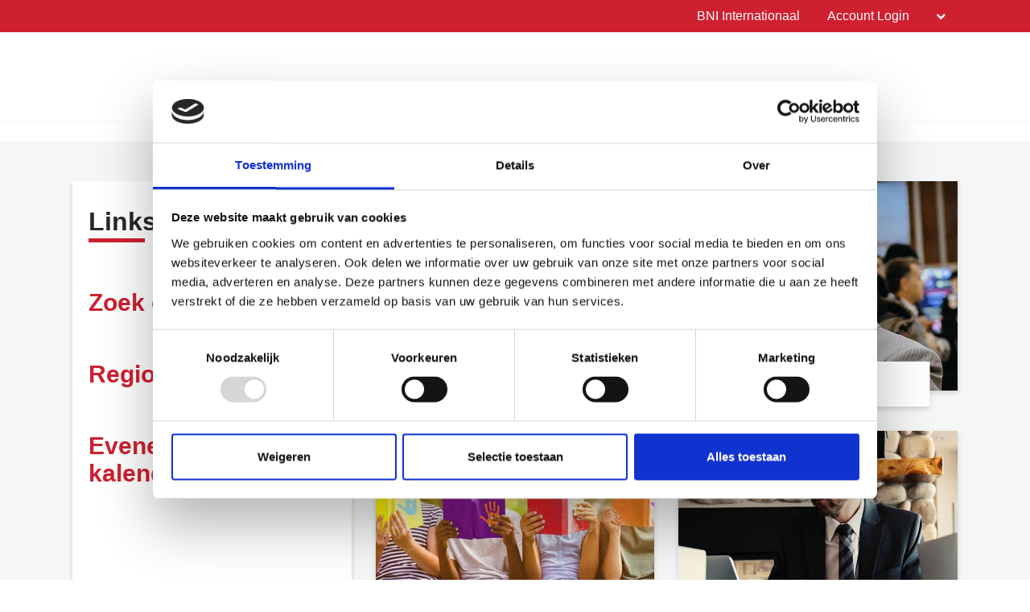

--- FILE ---
content_type: text/html; charset=UTF-8
request_url: https://bni-nederland.nl/nl/memberdetails?encryptedMemberId=mt9SGfn0iypSCJyyaEMIyQ%3D%3D&name=Saskia+Beekmans
body_size: 8748
content:
<!doctype html>
<html itemscope itemtype="http://schema.org/WebSite" prefix="og: http://ogp.me/ns#" class="no-js" dir='ltr' lang='nl'>

<head>
    <meta charset="utf-8">
    <meta name="Content-Type" content="text/html;charset=utf-8">
    <meta http-equiv="X-UA-Compatible" content="IE=edge">
    
    <meta name="apple-mobile-web-app-capable" content="yes">
    <meta name="mobile-web-app-capable" content="yes">
    <meta name="apple-mobile-web-app-status-bar-style" content="black">
    <meta name="viewport" content="width=device-width, minimum-scale=1.0, maximum-scale=1.0, initial-scale=1.0, user-scalable=no">
    <meta name="format-detection" content="telephone=no">
    
	      <title>Leden details | Dutch</title>

    	
	<meta name="title" content="Leden details">
	
	<meta name="keywords" content="BNI, Aanbevelingen, Zakelijk netwerken, Omzet, Waarom, Leden">
	<meta name="description" content="BNI® is de grootse aanbeveling marketing organisatie ter wereld. BNI Website Leden details page for BNI Nederland in Dutch">
    
    <meta name="creation_Date" content="2018-05-01 13:19:44">
	<meta name="ROBOTS" content="INDEX,FOLLOW">
	<meta name="author" content="BNI">
	<meta name="copyright" content="{$copyright}">
    
    <link rel="shortcut icon" href="https://cdn.bniconnectglobal.com/new_template/assets/appicon/favicon.ico" type="image/ico">
	<link rel="shortcut icon" href="https://cdn.bniconnectglobal.com/new_template/assets/appicon/favicon.png" type="image/x-icon">

<!-- Apple mobile icons -->
    <link rel="apple-touch-icon" href="https://cdn.bniconnectglobal.com/new_template/assets/appicon/icon-57x57.png" sizes="57x57">
    <link rel="apple-touch-icon" href="https://cdn.bniconnectglobal.com/new_template/assets/appicon/icon-60x60.png" sizes="60x60">
    <link rel="apple-touch-icon" href="https://cdn.bniconnectglobal.com/new_template/assets/appicon/icon-72x72.png" sizes="72x72">
    <link rel="apple-touch-icon" href="https://cdn.bniconnectglobal.com/new_template/assets/appicon/icon-76x76.png" sizes="76x76">
    <link rel="apple-touch-icon" href="https://cdn.bniconnectglobal.com/new_template/assets/appicon/icon-114x114.png" sizes="114x114">
    <link rel="apple-touch-icon" href="https://cdn.bniconnectglobal.com/new_template/assets/appicon/icon-120x120.png" sizes="120x120">
    <link rel="apple-touch-icon" href="https://cdn.bniconnectglobal.com/new_template/assets/appicon/icon-128x128.png" sizes="128x128">
    <link rel="apple-touch-icon" href="https://cdn.bniconnectglobal.com/new_template/assets/appicon/icon-144x144.png" sizes="144x144">
    <link rel="apple-touch-icon" href="https://cdn.bniconnectglobal.com/new_template/assets/appicon/icon-152x152.png" sizes="152x152">
    <link rel="apple-touch-icon" href="https://cdn.bniconnectglobal.com/new_template/assets/appicon/icon-180x180.png" sizes="180x180">

<!-- iOS mobile icons and colors -->
    <meta name="theme-color" content="#FFFFFF">
    <link rel="icon" type="image/png" sizes="36x36" href="https://cdn.bniconnectglobal.com/new_template/assets/appicon/icon-36x36.png">
    <link rel="icon" type="image/png" sizes="48x48" href="https://cdn.bniconnectglobal.com/new_template/assets/appicon/icon-48x48.png">
    <link rel="icon" type="image/png" sizes="72x72" href="https://cdn.bniconnectglobal.com/new_template/assets/appicon/icon-72x72.png">
    <link rel="icon" type="image/png" sizes="96x96" href="https://cdn.bniconnectglobal.com/new_template/assets/appicon/icon-96x96.png">
    <link rel="icon" type="image/png" sizes="148x148" href="https://cdn.bniconnectglobal.com/new_template/assets/appicon/icon-144x144.png">
    <link rel="icon" type="image/png" sizes="192x192" href="https://cdn.bniconnectglobal.com/new_template/assets/appicon/icon-192x192.png">

<!-- Android mobile icons -->
    <link rel="icon" type="image/png" sizes="16x16" href="https://cdn.bniconnectglobal.com/new_template/assets/appicon/icon-16x16.png">
    <link rel="icon" type="image/png" sizes="32x32" href="https://cdn.bniconnectglobal.com/new_template/assets/appicon/icon-32x32.png">
    <link rel="icon" type="image/png" sizes="96x96" href="https://cdn.bniconnectglobal.com/new_template/assets/appicon/icon-96x96.png">
    <link rel="icon" type="image/png" sizes="128x128" href="https://cdn.bniconnectglobal.com/new_template/assets/appicon/icon-128x128.png">      

<!-- Windows mobile icons and colors -->
    <meta name="msapplication-TileColor" content="#FFFFFF">
    <meta name="msapplication-TileImage" content="https://cdn.bniconnectglobal.com/new_template/assets/appicon/icon-144x144.png">

	    <link rel="canonical" href="https://bni-nederland.nl/nl/memberdetails">

    <!-- Open Graph meta tags -->
    <meta property="og:site_name" content="BNI Nederland">
    <meta property="og:title" content="Leden details">
    <meta property="og:description" content="BNI® is de grootse aanbeveling marketing organisatie ter wereld">
    <meta property="og:url" content="http://bni-nederland.nl/nl/memberdetails">
    <meta property="og:image" content="https://cdn.bniconnectglobal.com/new_template/assets/appicon/socialmedia.png">

    <!-- Twitter card meta tags -->
    <meta name="twitter:card" content="summary">
    <meta name="twitter:url" content="http://bni-nederland.nl/nl/memberdetails">
    <meta name="twitter:title" content="Leden details">
    <meta name="twitter:description" content="BNI® is de grootse aanbeveling marketing organisatie ter wereld">
    <meta name="twitter:image" content="https://cdn.bniconnectglobal.com/new_template/assets/appicon/socialmedia.png">
    	
    <meta itemprop="image" content="https://cdn.bniconnectglobal.com/new_template/assets/appicon/socialmedia.png">
	
		<script id="Cookiebot" data-culture="nl" src="https://consent.cookiebot.com/uc.js" data-cbid="978683e7-91e6-4e8b-b642-e2e6790f9e9a" data-blockingmode="auto" type="text/javascript" async></script>
		<!-- JS Files -->
    <script src="https://cdn.bniconnectglobal.com/new_template/libs/jquery-3.2.1/jquery-3.2.1.min.js" data-cookieconsent="ignore"></script>
</head>
<body>
	<link rel="stylesheet" type="text/css" href="https://cdn.bniconnectglobal.com/new_template/assets/styles/css/styles-ltr.css">
	<link rel="stylesheet" type="text/css" href="https://cdn.bniconnectglobal.com/new_template/assets/styles/css/dropdown.css">
    <div class="page">
        
        <header>
            <div class="row topRow">
                <div class="holder">
                    <div class="col-xs-6 col-sm-4 col-md-6 lCol">
						 					
                    </div>
                    <div class="col-xs-6 col-sm-8 col-md-6 rCol">
						
                    
                        <a href="https://www.bni.com/" target="_blank" class="hidden-xs">BNI Internationaal</a>
                        <ul class="menuDropdown">
                            <li class="dropdown"><a href="#" class="dropdown-toggle" data-toggle="dropdown" aria-expanded="false" 
							onClick="MobileDropDown('accountdropdown')">Account Login <i class="fa fa-chevron-down" aria-hidden="true"></i></a>
                                <ul class="dropdown-menu accountdropdown-menu">
                                    <li><a href="https://www.bniconnectglobal.com/" target="_blank">BNI Connect</a></li>
									<li><a href="https://www.bnibusinessbuilder.com" target="_blank">BNI Business Builder</a></li>
									<li class="hidden-sm hidden-md hidden-lg"><a href="http://www.bni.com/" target="_blank">BNI Internationaal</a></li>
                                </ul>
                            </li>
                        </ul>
                    </div>
                </div>
            </div>
            <div class="row bottomRow">
                <div class="holder">

                    <div class="col-xs-10 col-sm-9 col-md-12 col-lg-5 colLogo hide">
                        <a class="bniLogo" href="index">
                            <span class="ico-068"></span>
                            <span class="texts">
                                <span class="name">BNI Nederland</span>
                                                            </span>
                        </a>
                    </div>
					 <div class="col-xs-2 col-sm-3 col-md-12 col-lg-7 colNav hide">
	<ul>
		 <li class='hidden-xs hidden-sm'><a href="waarombni">Waarom BNI?</a></li><li class='hidden-xs hidden-sm'><a href="find_a_chapter">Vind een Chapter</a></li><li class='hidden-xs hidden-sm'><a href="findachapter">Chapter kaart</a></li><li class='hidden-xs hidden-sm'><a href="getuigenissen">Getuigenissen</a></li><li class='hidden-xs hidden-sm'><a href="contact">Contact</a></li>		
		<li class="hidden-md hidden-lg"><a href="#mobileMenu" class="mobileMenuIcon" data-toggle="mobileMenu" data-target="#mobileMenu"><i class="fa fa-bars"></i></a></li>
	</ul>
</div>



					<div class="col-xs-12 col-sm-12 col-md-12 menuLoader">
											</div>
                </div>
            </div>
        </header>
				<script>
			let pageTemplate="find-a-member-detail";
			let navSetting="0";
            console.log("NAVsettinG", navSetting);
            let navAdvanceChapterSearch = "advancedchaptersearch";
            let navFindChapter = "findachapter";
						
			if((pageTemplate=="planyourvisit")&&(navSetting=="0")){
				// document.location.href='findachapter';				
			    document.location.href=navFindChapter;				
			}
			if((pageTemplate=="find-a-chapter")&&(navSetting=="0")){
				// document.location.href='advancedchaptersearch';	
                document.location.href=navAdvanceChapterSearch;			
			}
			
			$("a.published_language_link").each(function () {
				this.search = location.search;
			});

			$(".colNav a").click(function() {
				localStorage.clear();
			});

			$(".navTwo a").click(function() {
				localStorage.clear();
			});

			$(".navLinks a").click(function() {
				localStorage.clear();
			});
			
			$(function(){
				$('.dropdown').hover(function(){ 
					if($(".dropdown-menu:hover").length != 0){
					}else{	
						$('.dropdown-toggle',this).trigger('click'); 
					}
				});		
			});
			function MobileDropDown(param){
				if(window.matchMedia("(max-width: 600px)").matches){
					setTimeout(function(){ 
						if( /Android|webOS|BlackBerry|IEMobile|Opera Mini/i.test(navigator.userAgent) ) {
							$('.'+param+'-menu').toggle();
						}
					}, 200);
					
				}
					
			}
		</script>
<div id="memberDetail">
</div>
<img loading="lazy" id="rssLoaderAjax" style="display: block; margin: 0 auto;"
     src="https://cdn.bniconnectglobal.com/images/ajax-loader.gif"/>
<script type="text/javascript" data-cookieconsent="ignore">
    $(document).ready(function(){
		var basepath=document.location.href;
		$('link[rel="canonical"]').attr('href', basepath);
		$('meta[property="og:url"]').attr('content', basepath);
		$('meta[name="twitter:url"]').attr('content', basepath);

        //This will make a ajax post request to the member detail controller which return html and we render that in ajax response.
        var languages = {"availableLanguages":[{"type":"published","url":"http:\/\/bni-nederland.nl\/nl\/memberdetails","descriptionKey":"Dutch","id":22,"localeCode":"nl"}],"activeLanguage":{"id":22,"localeCode":"nl","descriptionKey":"Dutch","cookieBotCode":"nl"}};
        var parameters = window.location.href.slice(window.location.href.indexOf('?') + 1);
        var mappedWidgetSettings = '[{"key":124,"name":"Direct","value":"Rechtstreeks nummer"},{"key":125,"name":"Mobile","value":"Mobiel"},{"key":126,"name":"Freephone","value":"Gratis nummer"},{"key":127,"name":"Fax","value":"Fax"},{"key":217,"name":"Phone","value":"Telefoon"}]';
        var pageMode = "Live_Site";
        var websitetype="1";
		var website_type = $('#website_type').val();
		var website_id = $('#website_id').val();
		
		$.urlParam = function(name){
			var results = new RegExp('[\?&]' + name + '=([^&#]*)').exec(window.location.href);
			if(results==null) return;
			return results[1] || 0;			
		}
        
		if($.urlParam('encryptedUserId')){
			var memberId=$.urlParam('encryptedUserId');
		}else {
            var memberId = $.urlParam('encryptedMemberId')
        }
		memberId=decodeURIComponent(memberId);
		
		$.ajax({
			type: "POST",
			url: "/bnicms/v3/frontend/memberdetail/display",
			data:{
            parameters: parameters,
            languages:languages,
            pageMode:pageMode,
            mappedWidgetSettings:mappedWidgetSettings,
			websitetype:websitetype,
			website_type:website_type,
			website_id:website_id,
            memberId:memberId},
			success: function(data) {
				$("#rssLoaderAjax").hide();
				$("#memberDetail").html(data);
				adjustIframes();
							}
		});

    });

</script><!-- FOOTER WIDGET -->
<section class="widgetBanners">

    <div class="holder">
        <div class="col-xs-12 col-sm-5 col-md-4 col-lg-4">
	<div class="navTwo">
		<h2>Links</h2>
		<ul>
			<li><a href="zoekeenlid">Zoek een lid<span class="ico-048"></span></a></li><li><a href="regiolijst">Regio websites<span class="ico-048"></span></a></li><li><a href="evenementen">Evenementen kalender<span class="ico-048"></span></a></li>		</ul>
	</div>	
</div>
<div class="col-xs-12 col-sm-7 col-md-8 col-lg-8"><div class="row"><div class="col-xs-12 col-sm-12 col-md-6 col-lg-6">
	<div class="bannerBox">
	<img loading="lazy" src="https://cdn.bniconnectglobal.com/images/banner_connect_findachapter.jpg" alt="BNI">
    <a href="findachapter" target="_self"
       title="">BNI</a>
	</div>   
</div>

<div class="col-xs-12 col-sm-12 col-md-6 col-lg-6">
	<div class="bannerBox">
		<img loading="lazy" src="https://cdn.bniconnectglobal.com/images/banner-podcast.jpg" alt="Podcast">
    <a href="https://www.bnipodcast.com/" target="_blank">Podcast</a>
	</div>
</div>
<div class="col-xs-12 col-sm-12 col-md-6 col-lg-6">
    <div class="bannerBox">
		<img loading="lazy" src="https://cdn.bniconnectglobal.com/images/banner-foundation.jpg" alt="Foundation">
    <a href="http://bnifoundation.org/" target="_blank" target="_blank">Foundation</a>
	</div>
</div>


<div class="col-xs-12 col-sm-12 col-md-6 col-lg-6">
    <div class="bannerBox">
		<img loading="lazy" src="https://cdn.bniconnectglobal.com/images/banner_bniuniversity.jpg" alt="BNI Business Builder">
    <a href="https://www.bnibusinessbuilder.com" target="_blank" >BNI Business Builder</a>
	</div>
</div>

</div></div>    </div>

</section>
<!-- RSS WIDGET -->

    <section class="widgetBniFeed">
        <div class="holder">
            <div class="topRow">
                <div class="col-xs-12 col-sm-8 col-md-8">
                    <h2>Het laatste nieuws van BNI</h2>
                </div>
				<div class="col-xs-12 col-sm-4 col-md-4">
                        <div class="viewOuter">
                            <a href="https://www.bni.com/the-latest/blog-news" target="_blank">
                                Bekijk alles                                <svg class="icon-redarrow" xmlns="http://www.w3.org/2000/svg" width="25.967" height="26.7" viewBox="0 0 25.967 26.7">
                                  <g data-name="Group 261" transform="translate(-1732.5 -1677.672)">
                                    <path data-name="Path 40" class="cls-1" d="M1757.443,1680.379l10.521,10.521-10.521,10.521" transform="translate(-11.498 0.121)"/>
                                    <line data-name="Line 19" class="cls-2" x1="21.857" transform="translate(1734.5 1690.87)"/>
                                  </g>
                                </svg>
                            </a>
                        </div>
                    </div>
            </div>
            <div class="rss-box">

                <ul id="rss-list" class="rss-items">
                    <img loading="lazy" id="rssLoader" style="display: block; margin: 0 auto;"
                         src="https://cdn.bniconnectglobal.com/images/ajax-loader.gif" alt="Ajax loader image"/>
                </ul>
            </div>
        </div>
    </section>

    <section class="widgetNewsLetterBox">
            <div class="holder">
                <div class="col-xs-12 col-sm-12 col-md-12 col-lg-12">
                    <div class="newsLetterOuter">
                        <div class="newsLetterLeft">
                            <img loading="lazy" src="https://cdn.bniconnectglobal.com/new_template/assets/images/newspaperImg.png" alt="Newsletter">
                        </div>
                        <div class="newsLetterRight">
                            <h2>Newsletter</h2>
                            <p>Schrijf je in voor de nieuwsbrief van BNI Global voor exclusieve tips over netwerken, presenteren in het openbaar en in het bedrijfsleven.</p>
                            <form class="input-group" name="newsLetterSubscribeBox" method="get" action="newsletter">
                                <div class="inputOuter">
                                    <input type="email" name="email" id="email" pattern="[a-z0-9._%+-]+@[a-z0-9.-]+\.[a-z]{2,5}$"  value="" class="textField required form-control" title="abc@abc.abc"
                       placeholder="Jouw e-mailadres" required>
                                    <div class="btnOuter">
                                        <button class="btn btn-default" type="submit">
                                            <span>
                                                <svg class="icon-redarrow" xmlns="http://www.w3.org/2000/svg" width="25.967" height="26.7" viewBox="0 0 25.967 26.7">
                                                  <g data-name="Group 261" transform="translate(-1732.5 -1677.672)">
                                                    <path data-name="Path 40" class="cls-1" d="M1757.443,1680.379l10.521,10.521-10.521,10.521" transform="translate(-11.498 0.121)"/>
                                                    <line data-name="Line 19" class="cls-2" x1="21.857" transform="translate(1734.5 1690.87)"/>
                                                  </g>
                                                </svg>
                                            </span>
                                        </button>
                                    </div>
                                </div>
                            </form>
                            <div class="error">Please enter your email address</div>
                        </div>
                    </div>
                </div>
            </div>
        </section>

<footer>
	<input type="hidden" id="website_type" value="1">
	<input type="hidden" id="website_id" value="6611">
		<input type="hidden" id="cookie_group_id" value="978683e7-91e6-4e8b-b642-e2e6790f9e9a">
    <div class="navRow">
    <div class="holder">

                        <div class="col-xs-6 col-sm-4 col-md-4 col-lg-4 navCol">
                    <ul class="navLinks">
                                            <li><a href="index">BNI Nederland</a></li>
                                            <li><a href="waarombni">Waarom BNI?</a></li>
                                            <li><a href="find_a_chapter">Vind een Chapter</a></li>
                                            <li><a href="findachapter">Chapter kaart</a></li>
                                            <li><a href="getuigenissen">Getuigenissen</a></li>
                    					<li>
	<a href="cookiebotdeclaration" target="_blank">
	Cookie Declaration	</a>
</li>

    
	                    </ul>
                </div>
                            <div class="col-xs-6 col-sm-4 col-md-4 col-lg-4 navCol">
                    <ul class="navLinks">
                                            <li><a href="contact">Contact</a></li>
                                            <li><a href="zoekeenlid">Zoek een lid</a></li>
                                            <li><a href="regiolijst">Regio websites</a></li>
                                            <li><a href="evenementen">Evenementen kalender</a></li>
                    					                    </ul>
                </div>
            
        <div class="col-xs-12 col-sm-4 col-md-4 col-lg-4 socialCol">
            <!-- User custom script set in admin -->
            <a target="_blank" title="find us on Facebook" href="https://www.facebook.com/BNINederland"><img alt="find us on facebook" src="//login.create.net/images/icons/user/facebook-c_130x50.png" border=0></a> <p><iframe frameborder="0" scrolling="no" src="//www.facebook.com/plugins/likebox.php?href=https%3A%2F%2Fwww.facebook.com%2FBNINederland&width=320&height=200&colorscheme=light&show_faces=true&header=false&stream=false&show_border=true" style="border: currentColor; width: 320px; height: 200px; overflow: hidden;"></iframe></p><p style="text-align: center;padding-top: 16px;"><a href="https://bnitos.com/tos/" style="font-size: 16px;color: rgb(224, 224, 224);padding-right: 10px;border-right: 1.5px solid #606065;" target="_blank">Terms and Conditions</a>  <a href="https://bnitos.com/privacy/" style="font-size: 16px;color: rgb(224, 224, 224);padding-left: 8px;" target="_blank">Privacy Policy</a></p>        </div>
    </div>
</div><div class="copyrightRow">
    <div class="holder">
        <div class="col-xs-12">
            <p><strong>&copy; 2025 BNI Global LLC.</strong>  All Rights Reserved. All company names, product names logos included here may be registered trademarks or service marks of their respective owners.</p>
        </div>
    </div>
</div></footer>

<nav id="mobileMenu" class="menuMobile">
    <ul>
        <li><a href="waarombni">Waarom BNI?<span class="ico-048"></span></a></li><li><a href="find_a_chapter">Vind een Chapter<span class="ico-048"></span></a></li><li><a href="findachapter">Chapter kaart<span class="ico-048"></span></a></li><li><a href="getuigenissen">Getuigenissen<span class="ico-048"></span></a></li><li><a href="contact">Contact<span class="ico-048"></span></a></li>    </ul>
</nav>


</div>


                <script data-cookieconsent="statistics">  (function(i,s,o,g,r,a,m){i['GoogleAnalyticsObject']=r;i[r]=i[r]||function(){  (i[r].q=i[r].q||[]).push(arguments)},i[r].l=1*new Date();a=s.createElement(o),  m=s.getElementsByTagName(o)[0];a.async=1;a.src=g;m.parentNode.insertBefore(a,m)  })(window,document,'script','//www.google-analytics.com/analytics.js','ga');  ga('create', 'UA-56309283-1', 'auto');  ga('send', 'pageview');</script>                                                            
<script>
        $(function () {
            var url = "/bnicms/v3/frontend/rss/getrssvalues";
            $.ajax({

                type: 'GET',
                url: url,
                success: function(data) {
                    $("#rssLoader").hide();
                    if (!Array.isArray(data)) {
                        console.log("No RSS feed found");
                        return;
                    }
                    $.each(data, function(index, values) {
                        // Incoming date has a gap between date and time. Here it concat the date and time with a T between them.
                        dateTimeArray = values.dateModified.date.split(" ");
                        dateTime = dateTimeArray[0].concat("T"+dateTimeArray[1]);
                        var dateString = new Date(dateTime);

                        dateString = dateFormat(dateString, "ddd, dd mmmm yyyy");

                        let imageHtml = "";
					    if (values["image"] !== '') {
					        imageHtml = "<img loading='lazy' id='img01" + index + "' src='" + values["image"] + "' style='width:100%' alt='netimage'>";
					    }

                        $("#rss-list").append("<li><a class='rss-item' href='"+ values["link"] +"' target='_blank'>" + imageHtml + values["title"] +"</a>" +
                            " <span class='rss-item-auth'>" + "(" + values["authors"]["0"]["name"] + ")" + "</span><br>" +
                            " <span class='rss-date'>" + dateString + "</span><br> " + values["description"] + "</li>");
                    });
                }
            });

            			
			$(window).on('resize load', adjustIframes);
			$(window).on('load', adjustIframes);
			$(window).on('unload', adjustIframes);
			
			if (window.matchMedia("(max-width: 991px)").matches) 
			{ 
				HidemenuLoader();
			}else{
				NavfontSize();
				setTimeout( function(){
					HidemenuLoader();
				}  , 100 );
			}
			
			$(document).on('click',".dropdown-toggle",function(e){
				e.stopPropagation();
				if( /Android|webOS|iPhone|iPad|iPod|BlackBerry|IEMobile|Opera Mini/i.test(navigator.userAgent) ) {
					$('.dropdown-menu').hide();					
					$(this).parent().find('.dropdown-menu').toggle();
				}				
			});
			$(document).on('click',".dropdown",function(e){
				e.stopPropagation();
				if( /Android|webOS|iPhone|iPad|iPod|BlackBerry|IEMobile|Opera Mini/i.test(navigator.userAgent) ) {
					$('.dropdown-menu').hide();					
					$(this).find('.dropdown-menu').toggle();
				}				
			});
			$(document).mouseup(function (e) {
				e.stopPropagation();
				if( /Android|webOS|iPhone|iPad|iPod|BlackBerry|IEMobile|Opera Mini/i.test(navigator.userAgent) ) {
					$('.dropdown-menu').hide();	
				}
			});
			$('body').on('touchstart.dropdown', '.dropdown-menu', function (e) { 
				e.stopPropagation();
				$('.dropdown-menu').hide();
				$(this).parent().find('.dropdown-menu').toggle();
			});
        });
		function HidemenuLoader(hidemenu)
		{
			if(hidemenu=="s"){	
				$('.menuLoader').removeClass('hide');
				$('.colLogo').addClass('hide');
				$('.colNav').addClass('hide');
			}else{
				$('.menuLoader').addClass('hide');
				$('.colLogo').removeClass('hide');
				$('.colNav').removeClass('hide');
			}
		}
		function topBarWidth()
		{
			let arr=[]; let obj={};
			HidemenuLoader();
			let colNav=$(".colNav").width();
			let colLogo=$(".colLogo").width();
			let navli=NavULwidth();
			$('.bottomRow .holder .colLogo .bniLogo .texts .name').css("max-width",'none');
			let logotxt=$('.bottomRow .holder .colLogo .bniLogo .texts .name').width();	
			$('.bottomRow .holder .colLogo .bniLogo .texts .name').css("max-width",'400px');
			HidemenuLoader('s');
			
			let menupercent=(navli/colNav)*100;
			let webpercent=(logotxt/colLogo)*100;
			
			//console.log(webpercent);
			
			obj['menupercent']=menupercent;
			obj['webpercent']=webpercent;
			arr.push(obj);
			return arr;
			
		}
		function NavfontSize()
		{
			let changes='n';let navfont=''; let webfont='';		
			let topbar=topBarWidth();
			
			let menupercent=topbar[0].menupercent;
			let webpercent=topbar[0].webpercent;
		
			
			if((menupercent<=83)&&(webpercent<=61)){
				changes='n';
			}else{
				changes='y';
			}
			
			
			if(changes=="y"){
				$('.colNav ul li a').css("font-size",'15px');
				$('.bottomRow .holder .colLogo .bniLogo .texts .name').css("font-size",'21px');
			}
			
			HidemenuLoader();
			let colNav_height=$(".colNav ul").height();
			let colLogo_height=$('.colLogo .bniLogo .texts').height();
			if((colNav_height<=72)&&(colLogo_height<=65)){
				var logoname=$('.bottomRow .holder .colLogo .bniLogo .texts .name').position();
				$('header .bottomRow .holder .colNav').css("padding-top",logoname.top+'px');
			}
			HidemenuLoader('s');
			
			//HidemenuLoader();
			//var logoname=$('.bottomRow .holder .colLogo .bniLogo .texts .name').position();
			//$('header .bottomRow .holder .colNav').css("padding-top",logoname.top+'px');
			//HidemenuLoader('s');
			
			/*topbar=topBarWidth();
			if (window.matchMedia("(max-width: 1439px)").matches) 
			{ 
				if (navigator.userAgent.indexOf("Firefox") != -1) {
					if(topbar[0].webpercent>58){
						topbar[0].webpercent=62;
					}//console.log(topbar);
				}	
				if(topbar[0].webpercent<61){
					$('header .bottomRow .holder .colNav').css("padding-top",'42px');
				}
		
			}else{
				if (navigator.userAgent.indexOf("Firefox") != -1) {
					if(topbar[0].webpercent<=63){ 
						topbar[0].webpercent=62;
					}					 
				}
				if(topbar[0].webpercent<60){
					$('header .bottomRow .holder .colNav').css("padding-top",'48px');
				}	
			}
			
			if ((navigator.userAgent.indexOf("Firefox") != -1)&&(topbar[0].webpercent=="62")){
				$('header .bottomRow .holder .colNav').css("padding-top",'48px');
			}
			if(($('#website_type').val()=="3")&&(topbar[0].webpercent>"50")){
				$('header .bottomRow .holder .colNav').css("padding-top",'48px');
			}*/
			
		}
		function NavULwidth()
		{
			let navli=[];let total_li=0;
			$('.colNav ul li').each(function (i) {
				let liwidth = $(this).width();
				total_li+=parseFloat(liwidth);
			});
			//let liwidth=navli.reduce((tot,nav)=>{return tot=tot+nav;},0);
			return total_li;
		}
		function adjustIframes()
		{
			console.log("function");
			$('iframe').each(function () {
			var
			$this = $(this),
			proportion = $this.data('proportion'),
			w = $this.attr('width'),
			actual_w = $this.width();
			let noheight="";
			
			console.log("parent width="+$(this).parent().width()+"==W=="+w);
			
				if (($(window).width() < 1199)||($(window).width()<w)||($(this).parent().width()<w)){
					//let actual_w=($(window).width());
					let actual_w=($(this).parent().width());
					if(($(window).width()<w)&&($(window).width() > 1199)){
						noheight="1";
					}
					if(($(this).parent().width()<w)&&($(window).width() > 1199)){
						noheight="1";
					}					
					
					$this.css('width',actual_w);
					console.log(actual_w);
					console.log("Frame width="+w+"==Parent Width="+$(this).parent().width()+"==Window width="+$(window).width());
					
					if (!proportion)
					{
						proportion = $this.attr('height') / w;
						$this.data('proportion', proportion);
					}

					if (actual_w != w)
					{
						if(noheight==""){
							$this.css('height', Math.round(actual_w * proportion) + 'px');
						}
					}
				}else{
					$this.css('width','');
					$this.css('height','');
				}	
				$this.css('overflow','hidden');	
			});
		}
	$(function(){
		$('.youtube-iframe').each(function(){

			$imgID = $(this).data('embed');
			$imgWidth = $(this).data('width');
			$imgHeight = $(this).data('height');
			$imgURL = '<a href="javascript:;" class="youtubeimg"><img loading="lazy" src="https://i.ytimg.com/vi/'+ $imgID +'/sddefault.jpg" width="'+$imgWidth+'" height="'+$imgHeight+'"></a>';
			if( /Android|webOS|iPhone|iPad|iPod|BlackBerry|IEMobile|Opera Mini/i.test(navigator.userAgent) ) {
				$imgURL ='<img loading="lazy" class="videoloader" src="https://cdn.bniconnectglobal.com/images/ajax-loader.gif" alt="Ajax loader image">';
			}
			$(this).html($imgURL);
		});

		$('.youtube-iframe').click(function(){
			var iframe = document.createElement( "iframe" );
			
			var datawidth=this.dataset.width;
			var dataheight=this.dataset.height;
			
			if( /Android|webOS|iPhone|iPad|iPod|BlackBerry|IEMobile|Opera Mini/i.test(navigator.userAgent) ) {
				datawidth="100%";
				dataheight="100%";
			}

			iframe.setAttribute( "frameborder", "0" );
			iframe.setAttribute( "allowfullscreen", "" );
			iframe.setAttribute( "allow", "accelerometer; autoplay; encrypted-media; gyroscope; picture-in-picture" );
			// set width for your video here
			iframe.setAttribute( "width", datawidth );
			// set height for your video here
			iframe.setAttribute( "height", dataheight );
			iframe.setAttribute( "src", "https://www.youtube.com/embed/"+ this.dataset.embed +"?rel=0&showinfo=0&autoplay=1" );

			this.innerHTML = "";
			this.appendChild( iframe );

		}) ;

	});	

	$(window).bind("load", function() {
	  if( /Android|webOS|iPhone|iPad|iPod|BlackBerry|IEMobile|Opera Mini/i.test(navigator.userAgent) ) {
			setTimeout( function(){
				$('.youtube-iframe').trigger('click');
			}  , 1500 );
		}
	});

</script>
<!-- CSS Files -->

<script src="https://cdn.bniconnectglobal.com/new_template/libs/combine.js" defer data-cookieconsent="ignore"></script>

<link rel="stylesheet" type="text/css" href="https://cdn.bniconnectglobal.com/new_template/libs/combine.css">




<script>
	var headerName = getQueryParameterByName('name');
	
	if (headerName) {
		document.title = headerName + ' | ' + document.title;
	}

	function getQueryParameterByName(name) {
		name = name.replace(/[\[]/, "\\[").replace(/[\]]/, "\\]");
		let locationSearch = location.search.replaceAll("&amp;","&");
		var regex = new RegExp("[\\?&]" + name + "=([^&#]*)"), results = regex.exec(locationSearch);
		return results === null ? "" : decodeURIComponent(results[1].replace(/\+/g, " "));
	}
</script>

<script type='application/ld+json'> 
{
  "@context": "http://www.schema.org",
  "@type": "Organization",
  "name": "BNI Nederland",
  "url": "http://bni-nederland.nl/nl/memberdetails",
  "logo": "https://cdn.bniconnectglobal.com/new_template/assets/appicon/socialmedia.png",
  "image": "https://cdn.bniconnectglobal.com/new_template/assets/appicon/socialmedia.png",
  "description": "BNI® is de grootse aanbeveling marketing organisatie ter wereld",
  "address": {
	"@type": "PostalAddress",
	"streetAddress": "",
	"addressLocality": "",
	"addressRegion": "",
	"postalCode": "",
	"addressCountry": ""
  },
  "contactPoint": {
	"@type": "ContactPoint",
	"telephone": "",
	"contactType": "customer support"
  }
}
</script>

<script defer src="https://static.cloudflareinsights.com/beacon.min.js/vcd15cbe7772f49c399c6a5babf22c1241717689176015" integrity="sha512-ZpsOmlRQV6y907TI0dKBHq9Md29nnaEIPlkf84rnaERnq6zvWvPUqr2ft8M1aS28oN72PdrCzSjY4U6VaAw1EQ==" data-cf-beacon='{"version":"2024.11.0","token":"e533526474204857880b9ffbcb754912","r":1,"server_timing":{"name":{"cfCacheStatus":true,"cfEdge":true,"cfExtPri":true,"cfL4":true,"cfOrigin":true,"cfSpeedBrain":true},"location_startswith":null}}' crossorigin="anonymous"></script>
</body>
</html>




--- FILE ---
content_type: text/plain
request_url: https://www.google-analytics.com/j/collect?v=1&_v=j102&a=659172126&t=pageview&_s=1&dl=https%3A%2F%2Fbni-nederland.nl%2Fnl%2Fmemberdetails%3FencryptedMemberId%3Dmt9SGfn0iypSCJyyaEMIyQ%253D%253D%26name%3DSaskia%2BBeekmans&ul=en-us%40posix&dt=Leden%20details%20%7C%20Dutch&sr=1280x720&vp=1280x720&_u=IEBAAEABAAAAACAAI~&jid=1899998446&gjid=571294185&cid=29312028.1768831374&tid=UA-56309283-1&_gid=703431470.1768831374&_r=1&_slc=1&z=987544232
body_size: -450
content:
2,cG-QP0RB3K2HE

--- FILE ---
content_type: application/x-javascript
request_url: https://consentcdn.cookiebot.com/consentconfig/978683e7-91e6-4e8b-b642-e2e6790f9e9a/bni-nederland.nl/configuration.js
body_size: 446
content:
CookieConsent.configuration.tags.push({id:187773864,type:"script",tagID:"",innerHash:"",outerHash:"",tagHash:"8870004369719",url:"https://consent.cookiebot.com/uc.js",resolvedUrl:"https://consent.cookiebot.com/uc.js",cat:[1]});CookieConsent.configuration.tags.push({id:187773870,type:"script",tagID:"",innerHash:"",outerHash:"",tagHash:"2013326196824",url:"",resolvedUrl:"",cat:[3]});CookieConsent.configuration.tags.push({id:187773876,type:"script",tagID:"",innerHash:"",outerHash:"",tagHash:"9742233169462",url:"https://www.google.com/recaptcha/api.js",resolvedUrl:"https://www.google.com/recaptcha/api.js",cat:[1]});